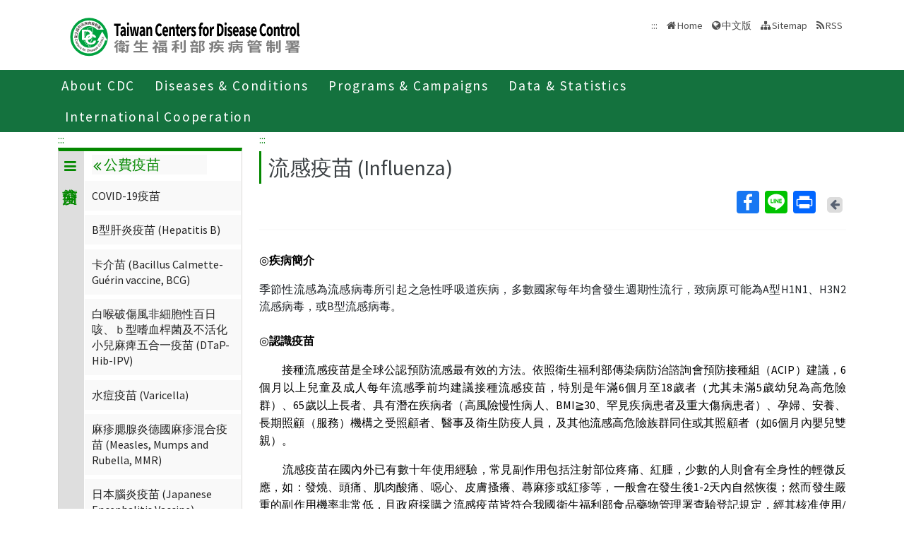

--- FILE ---
content_type: text/html; charset=utf-8
request_url: https://www.cdc.gov.tw/En/Category/Page/sc9enn8wcrLIufbqD9MFpw
body_size: 9806
content:

<!DOCTYPE html>
<html lang="en">
<head>
    <title>流感疫苗 (Influenza) - Taiwan Centers for Disease Control</title>
    <meta http-equiv="Content-Type" content="text/html; charset=UTF-8">
    <meta http-equiv="X-UA-Compatible" content="IE=edge">
    <meta name="viewport" content="width=device-width, initial-scale=1">
    <meta name="Accessible_website" content="This website has achieved Level AA compliance in web content accessibility testing." />
    <meta name="title" content="流感疫苗 (Influenza)" />
    <meta property="og:image" content="https://www.cdc.gov.tw/Images/logo_square.jpg" />
    <meta property="og:title" content="流感疫苗 (Influenza)" />
    <link rel="shortcut icon" href="/favicon.ico">
    <link href="//fonts.googleapis.com/css?family=Source+Sans+Pro" rel="stylesheet">
    
    <link href="/Content/bootstrap.min.css" rel="stylesheet"/>

    <link href="/Content/jquery-ui.min.css" rel="stylesheet"/>
<link href="/Content/animate.css" rel="stylesheet"/>
<link href="/Scripts/line-icons/line-icons.css" rel="stylesheet"/>
<link href="/Content/font-awesome.css" rel="stylesheet"/>
<link href="/Scripts/scrollbar/css/jquery.mCustomScrollbar.css" rel="stylesheet"/>
<link href="/Scripts/owl-carousel2/owlcarousel/assets/owl.carousel.min.css" rel="stylesheet"/>
<link href="/Scripts/owl-carousel2/owlcarousel/assets/owl.theme.default.min.css" rel="stylesheet"/>
<link href="/Content/icofont.css" rel="stylesheet"/>
<link href="/Scripts/line-icons-pro/styles.css" rel="stylesheet"/>
<link href="/Scripts/cubeportfolio/css/cubeportfolio.min.css" rel="stylesheet"/>
<link href="/Content/j_accessible.css" rel="stylesheet"/>
<link href="/Content/datatables.min.css" rel="stylesheet"/>
<link href="/Content/semantic.min.css" rel="stylesheet"/>
<link href="/Scripts/sky-forms-pro/skyforms/css/sky-forms-green.css" rel="stylesheet"/>
<link href="/Scripts/slick/slick.css" rel="stylesheet"/>
<link href="/Content/colorV3.css" rel="stylesheet"/>
<link href="/Content/hover-min.css" rel="stylesheet"/>
<link href="/Scripts/multilevelpushmenu/demo/covermode/covermode.css" rel="stylesheet"/>
<link href="/Content/style.css" rel="stylesheet"/>
<link href="/Content/fs-green-en.css" rel="stylesheet"/>
<link href="/Content/dataTables.bootstrap5.min.css" rel="stylesheet"/>
<link href="/Content/ie10-viewport-bug-workaround.css" rel="stylesheet"/>


    <!-- 20190429 Norman GA -->
        <!-- Global site tag (gtag.js) - Google Analytics -->
        <script async src="https://www.googletagmanager.com/gtag/js?id=UA-38073643-3"></script>
        <script>
            window.dataLayer = window.dataLayer || [];
            function gtag() { dataLayer.push(arguments); }
            gtag('js', new Date());

            gtag('config', 'UA-38073643-3');
        </script>
    <script src="/Scripts/jquery-3.7.1.js"></script>

</head>
<body class="header-fixed horizontal-menu page-type_green2 style_ch">
    <div class="wrapper">
        <!--=== Header  ===-->
        <div id="header">
            <header class="header-v5 header-static">
                <noscript>
                    <p style="text-align: center;">"Your browser does not support JavaScript. If the webpage function is not working properly, please enable the browser JavaScript status."</p>
                </noscript>
                <a title="Skip to content" onclick="toAnchor('ContentFirstLink')" onkeypress="javascript: if(event.keyCode == 13 || event.keyCode == 32) toAnchor('ContentFirstLink')" href="javascript:void(0)" class="sr-only sr-only-focusable" id="skippy">
                    <span class="skiplink-text">Center block ALT+C</span>
                </a>
                <nav class="navbar navbar-default mega-menu">
                    <div class="container">
                        <div class="navbar-header">
                            <!-- <button type="button" class="navbar-toggle" data-bs-toggle="collapse" data-bs-target=".navbar-responsive-collapse">
                                <span class="sr-only">Toggle navigation</span>
                                <span class="icon-bar"></span>
                                <span class="icon-bar"></span>
                                <span class="icon-bar"></span>
                            </button> -->
                            <a class="language_btn" href="/" title="中文版">中</a>
                            <div class="menu-toggle">
                                <div class="hamburger">
                                    <span></span>
                                    <span></span>
                                    <span></span>
                                </div>
                                <div class="cross">
                                    <span></span>
                                    <span></span>
                                </div>
                            </div>
                            <h1 class="logoh1">
                                <a class="navbar-brand" href="/En" title="Centers for Disease Control,R.O.C.(Taiwan)">
                                    <img src="/Images/logo_2.svg" alt="Centers for Disease Control,R.O.C.(Taiwan) Logo">
                                </a>
                            </h1>
                        </div>
                        <div class="d-none d-md-block pull-right">
                            <ul class="navbar-ul">
                                <li>
                                    <a accesskey="U" href="#accesskeyU" id="accesskeyU" title="Upper block"><span>:::</span></a>
                                </li>
                                <li>
                                    <a href="/En" title="Home">Home</a>
                                </li>
                                <li>
                                    <a href="/" id="JQ_mainLanguage" title="中文版">中文版</a>
                                </li>
                                <li>
                                    <a href="/En/Home/Sitemap" title="Sitemap">Sitemap</a>
                                </li>
                                <li>
                                    <a href="/En/RSS" title="RSS">RSS</a>
                                </li>
                            </ul>
                        </div>
                    </div>
                </nav>
                <div class="bar bar2"  id="fixnav">
    <div class="barsearch" style="position:relative;">
        <label for="total_search" class="">Total station search</label>
        <input type="text" value="" accesskey="S" class="text KeyWord" placeholder="Total station search" title="Total station search" id="KW">
        <input type="submit" value="search" id="total_search" title="search" class="btn barsearchBtn">
    </div>
    <div class="container">
        <div class="bar-inner d-print-none">
                <ul>
                        <li class="mega">
                            <a href="javascript:;" title="About CDC">About CDC<span class="arrow"></span></a>
                            

                                <div class="mega">
                                    <div class="container">
                                        <ul class="sub-menu">
                                                <li>
                                                    <a href="/En/Category/MPage/BImRdhwVTXGxnmKbziHCew" 
                                                       title="About CDC ">About CDC </a>
                                                </li>
                                                <li>
                                                    <a href="/En/Category/Page/yZOu-4cGeu77HDyzE0ojqg" 
                                                       title="Policies">Policies</a>
                                                </li>
                                                <li>
                                                    <a href="/En/Category/MPage/gL7-bARtHyNdrDq882pJ9Q" 
                                                       title="NHCC">NHCC</a>
                                                </li>
                                                <li>
                                                    <a href="/En/Category/List/2TexgUWW98X_wFGdwgN8CA" 
                                                       title="Acts and Regulations">Acts and Regulations</a>
                                                </li>
                                                <li>
                                                    <a href="/En/Category/List/LDT6SzVDm0ou82bM3TtkbQ" 
                                                       title="Publications">Publications</a>
                                                </li>
                                        </ul>
                                    </div>
                                </div>
                        </li>
                        <li class="mega">
                            <a href="javascript:;" title="Diseases &amp; Conditions">Diseases &amp; Conditions<span class="arrow"></span></a>
                            

                                <div class="mega">
                                    <div class="container">
                                        <ul class="sub-menu">
                                                <li>
                                                    <a href="/En/Category/NewsPage/bg0g_VU_Ysrgkes_KRUDgQ" 
                                                       title="Important Diseases">Important Diseases</a>
                                                </li>
                                                <li>
                                                    <a href="/En/Category/ListPage/nbvOxj5T7SmkLuzFbc2Xfw" 
                                                       title="Travelers’ Health">Travelers’ Health</a>
                                                </li>
                                                <li>
                                                    <a href="/En/Category/List/QYQULZMVqPX208l4PouTsQ" 
                                                       title="Quarantine">Quarantine</a>
                                                </li>
                                                <li>
                                                    <a href="/en/CountryEpidLevel/Index/FlUeeh-EO5ThriInHWnXPg" 
                                                       title="Travel Health Notices">Travel Health Notices</a>
                                                </li>
                                                <li>
                                                    <a href="/En/Category/ListPage/C4w0xUaCBCKzdd6BxDGWcA" 
                                                       title="Foreigners’ Health">Foreigners’ Health</a>
                                                </li>
                                                <li>
                                                    <a href="/En/Category/ListPage/_P6IYUu810pMdu2FcTPp4g" 
                                                       title="Infection  Control and Biosafety">Infection  Control and Biosafety</a>
                                                </li>
                                                <li>
                                                    <a href="/En/Category/ListPage/4TFK95zgsUb9k8XYFFj2Dw" 
                                                       title="Vaccine-Preventable Diseases Control">Vaccine-Preventable Diseases Control</a>
                                                </li>
                                        </ul>
                                    </div>
                                </div>
                        </li>
                        <li class="mega">
                            <a href="javascript:;" title="Programs &amp; Campaigns">Programs &amp; Campaigns<span class="arrow"></span></a>
                            

                                <div class="mega">
                                    <div class="container">
                                        <ul class="sub-menu">
                                                <li>
                                                    <a href="/En/Category/ListPage/LznCrWzOimI5inUxwk5dCw" 
                                                       title="Research &amp; Development">Research &amp; Development</a>
                                                </li>
                                                <li>
                                                    <a href="/En/Category/ListPage/2fbGet7KwqEwnjGAy-Zbyg" 
                                                       title="End TB Special Project">End TB Special Project</a>
                                                </li>
                                                <li>
                                                    <a href="/En/Category/ListPage/Otpn7pDwnMd2UoVG-QEzdw" 
                                                       title="Preparedness and Response">Preparedness and Response</a>
                                                </li>
                                                <li>
                                                    <a href="/En/Category/List/J2iIZ93rQ-WuCf9Og5Dhkg" 
                                                       title="Field Epidemiology Training Program">Field Epidemiology Training Program</a>
                                                </li>
                                                <li>
                                                    <a href="https://ah.cdc.gov.tw/plan?lang=en-US" target=_blank
                                                       title="Research Reports(open new tab)">Research Reports</a>
                                                </li>
                                                <li>
                                                    <a href="/En/Category/Page/2Pv81zFzFWCLfqUVX8kSpQ" 
                                                       title="Internship(training) Programs Guidelines ">Internship(training) Programs Guidelines </a>
                                                </li>
                                        </ul>
                                    </div>
                                </div>
                        </li>
                        <li class="mega">
                            <a href="javascript:;" title="Data &amp; Statistics">Data &amp; Statistics<span class="arrow"></span></a>
                            

                                <div class="mega">
                                    <div class="container">
                                        <ul class="sub-menu">
                                                <li>
                                                    <a href="http://nidss.cdc.gov.tw/en/" target=_blank
                                                       title="Taiwan National Infectious Disease Statistics System  (open new tab)">Taiwan National Infectious Disease Statistics System  </a>
                                                </li>
                                                <li>
                                                    <a href="/En/Category/MPage/kt6yIoEGURtMQubQ3nQ7pA" 
                                                       title="Statistics of HIV/AIDS">Statistics of HIV/AIDS</a>
                                                </li>
                                                <li>
                                                    <a href="/En/Category/MPage/3AqyaZ-ycOjQyRx3LoC8vw" 
                                                       title="Disease Surveillance Express">Disease Surveillance Express</a>
                                                </li>
                                                <li>
                                                    <a href="/En/Category/MPage/Utv3lzlSnTK-t6inZrBZsw" 
                                                       title="Influenza Express ">Influenza Express </a>
                                                </li>
                                                <li>
                                                    <a href="/En/Category/List/Nim1Frm1C1ELxEhJ_hdJBg" 
                                                       title="National Notifiable Disease Surveillance Report">National Notifiable Disease Surveillance Report</a>
                                                </li>
                                                <li>
                                                    <a href="/En/Category/List/IAe9Py7AdyjT6YTT7i5P_w" 
                                                       title="Weekly Report of Enterovirus Infection">Weekly Report of Enterovirus Infection</a>
                                                </li>
                                                <li>
                                                    <a href="/En/Category/Page/J63NmsvevBg2u3I2qYBenw" 
                                                       title="Taiwan Healthcare-associated infection and Antimicrobial resistance Surveillance System	">Taiwan Healthcare-associated infection and Antimicrobial resistance Surveillance System	</a>
                                                </li>
                                                <li>
                                                    <a href="https://data.cdc.gov.tw/en" target=_blank
                                                       title="Taiwan CDC Open Data Portal(open new tab)">Taiwan CDC Open Data Portal</a>
                                                </li>
                                        </ul>
                                    </div>
                                </div>
                        </li>
                        <li class="mega">
                            <a href="javascript:;" title="International Cooperation">International Cooperation<span class="arrow"></span></a>
                            

                                <div class="mega">
                                    <div class="container">
                                        <ul class="sub-menu">
                                                <li>
                                                    <a href="/En/Category/Page/pLGVAwA60glWsIoMUWKNYA" 
                                                       title="Taiwan IHR National Focal Point Contact Information">Taiwan IHR National Focal Point Contact Information</a>
                                                </li>
                                                <li>
                                                    <a href="/En/Category/NewsPage/nTLIg2iVdTYMcFtxIANyxQ" 
                                                       title="International Cooperation">International Cooperation</a>
                                                </li>
                                                <li>
                                                    <a href="/En/Category/NewsPage/bKUUp3SkwnUaa5Pjo9LAGQ" 
                                                       title="International Conference">International Conference</a>
                                                </li>
                                                <li>
                                                    <a href="/En/Category/ListPage/kvQqUHCdM9cxuhnirg0RRQ" 
                                                       title="APEC Related Events">APEC Related Events</a>
                                                </li>
                                                <li>
                                                    <a href="/En/Category/ListPage/11j9dlRDh0tALmgZW2Unng" 
                                                       title="Foreign Visitors">Foreign Visitors</a>
                                                </li>
                                                <li>
                                                    <a href="/En/Category/ListPage/cGY1HWQKvPhQ_7tXVpJ6fA" 
                                                       title="Relative Resources">Relative Resources</a>
                                                </li>
                                                <li>
                                                    <a href="/En/Category/ListPage/vTqa2P1-DszNvFATrLYZeA" 
                                                       title="School Visits">School Visits</a>
                                                </li>
                                        </ul>
                                    </div>
                                </div>
                        </li>
                </ul>
        </div>
    </div>
</div>

                <!-- End Navbar -->
            </header>
        </div>
        <!--=== End Header ===-->
        <section class="RWDTop">
    


<div class="container">
    <ol class="cd-breadcrumb custom-separator">
        <li>
            <img class="location_home" src="/Images/home.svg" alt="" /><a href="/En" title="Home">Home</a>
        </li>
                <li>
                    
                    <a href="/En/Category/List/jEcJbcX-J8_opidAmw3dyg" title="預防接種">
                        預防接種
                    </a>
                </li>
                <li>
                    
                    <a href="/En/Category/List/JPpvMPdtecyvEo1QNitvyA" title="疫苗簡介">
                        疫苗簡介
                    </a>
                </li>
                <li>
                    
                    <a href="/En/Category/List/36CyzXLRsuWLN_Txows9nA" title="公費疫苗">
                        公費疫苗
                    </a>
                </li>
                <li>
                    
                    <a href="/En/Category/Page/sc9enn8wcrLIufbqD9MFpw" title="流感疫苗 (Influenza)">
                        流感疫苗 (Influenza)
                    </a>
                </li>
    </ol>
</div>


    <div class="container">
        <div class="row">
            <div class="col-md-3 d-none d-sm-block">
                
<div class="contect_in_menu_1">
        <div class="multilevel_nav menu_box " data-level="1">
            <div class="h3 no"><span class="multilevel_title"><i class="fa fa-reorder"></i>疫苗簡介</span></div>
            <div class="multilevel_span" data-level="1"><a href="#" style="visibility: visible;display: block;background: none;padding: 0px;margin: 0px;" title="疫苗簡介"><i class="fa fa-reorder"></i>疫苗簡介</a></div>
            
            <ul>
                            <li>
                                <a href="#" id="10478" title="公費疫苗"><i class="fa fa-angle-right" aria-hidden="true"></i>公費疫苗</a>
                                <div class="menu_box" data-level="2">
                                    <div class="h3">
                                        <div class="multilevel_title">
                                          <a href="#" class="multilevel_span_1" title="公費疫苗">
                                            <i class="fa fa-angle-double-left"></i>
                                            公費疫苗
                                          </a>
                                        </div>
                                    </div>

                                    <div class="multilevel_span" data-level="2">
                                        <a href="#" style="visibility: visible;display: block;background: none;padding: 0px;margin: 0px;" class="multilevel_span_2" title="公費疫苗"><i class="fa fa-angle-double-left"></i>公費疫苗</a>
                                    </div>
                                    <ul>
                                                    <li>
                                                        

            <a href="https://www.cdc.gov.tw/Category/MPage/epjWGimoqASwhAN8X-5Nlw" title="COVID-19疫苗" id="14884"  onclick="AddReadCount(UtilitySubjects,10703)">COVID-19疫苗</a>


                                                    </li>
                                                    <li>
                                                        

            <a href="/En/Category/Page/E8uaEwWTLCW_axUVTbDn1g" title="B型肝炎疫苗 (Hepatitis B)" id="10475" >B型肝炎疫苗 (Hepatitis B)</a>


                                                    </li>
                                                    <li>
                                                        

            <a href="/En/Category/Page/0xsE-bNbZiWWo_it9SfvPg" title="卡介苗 (Bacillus Calmette-Gu&#233;rin vaccine, BCG)" id="10468" >卡介苗 (Bacillus Calmette-Gu&#233;rin vaccine, BCG)</a>


                                                    </li>
                                                    <li>
                                                        

            <a href="/En/Category/Page/4buEpU_Wqb7WhVNeDk84tg" title="白喉破傷風非細胞性百日咳、ｂ型嗜血桿菌及不活化小兒麻痺五合一疫苗 (DTaP-Hib-IPV)" id="10466" >白喉破傷風非細胞性百日咳、ｂ型嗜血桿菌及不活化小兒麻痺五合一疫苗 (DTaP-Hib-IPV)</a>


                                                    </li>
                                                    <li>
                                                        

            <a href="/En/Category/Page/3un9_HOLlYs3sIjoM6s3iA" title="水痘疫苗 (Varicella)" id="10485" >水痘疫苗 (Varicella)</a>


                                                    </li>
                                                    <li>
                                                        

            <a href="/En/Category/Page/1XnG2MJUtxJ6jwPn_wCjEA" title="麻疹腮腺炎德國麻疹混合疫苗 (Measles, Mumps and Rubella, MMR)" id="10458" >麻疹腮腺炎德國麻疹混合疫苗 (Measles, Mumps and Rubella, MMR)</a>


                                                    </li>
                                                    <li>
                                                        

            <a href="/En/Category/Page/G-grOKyRVHDV8yGC-8NJrw" title="日本腦炎疫苗 (Japanese Encephalitis Vaccine)" id="10471" >日本腦炎疫苗 (Japanese Encephalitis Vaccine)</a>


                                                    </li>
                                                    <li>
                                                        

            <a href="/En/Category/Page/sc9enn8wcrLIufbqD9MFpw" title="流感疫苗 (Influenza)" id="10464" >流感疫苗 (Influenza)</a>


                                                    </li>
                                                    <li>
                                                        

            <a href="/En/Category/Page/2Tj7bMQQXoyKu2BvJma89w" title="A型肝炎疫苗 (Hepatitis A)" id="10477" >A型肝炎疫苗 (Hepatitis A)</a>


                                                    </li>
                                                    <li>
                                                        

            <a href="/En/Category/Page/BCs7J-5nkN3Rl2te8t_OXA" title="破傷風、白喉及百日咳相關疫苗" id="10462" >破傷風、白喉及百日咳相關疫苗</a>


                                                    </li>
                                    </ul>
                                </div>
                            </li>
                            <li>
                                <a href="#" id="10459" title="自費疫苗"><i class="fa fa-angle-right" aria-hidden="true"></i>自費疫苗</a>
                                <div class="menu_box" data-level="2">
                                    <div class="h3">
                                        <div class="multilevel_title">
                                          <a href="#" class="multilevel_span_1" title="自費疫苗">
                                            <i class="fa fa-angle-double-left"></i>
                                            自費疫苗
                                          </a>
                                        </div>
                                    </div>

                                    <div class="multilevel_span" data-level="2">
                                        <a href="#" style="visibility: visible;display: block;background: none;padding: 0px;margin: 0px;" class="multilevel_span_2" title="自費疫苗"><i class="fa fa-angle-double-left"></i>自費疫苗</a>
                                    </div>
                                    <ul>
                                                    <li>
                                                        

            <a href="/En/Category/Page/_c-wFWniWQTe9yoxeBXs_g" title="B型肝炎疫苗 (Hepatitis B)" id="13305" >B型肝炎疫苗 (Hepatitis B)</a>


                                                    </li>
                                                    <li>
                                                        

            <a href="/En/Category/Page/ORBnRmMgImeUqPApKawmwA" title="肺炎鏈球菌疫苗 (Pneumococcal Vaccine) " id="11531" >肺炎鏈球菌疫苗 (Pneumococcal Vaccine) </a>


                                                    </li>
                                                    <li>
                                                        

            <a href="/En/Category/Page/B6joDsDlkNLQiiZfvSBlSg" title="麻疹腮腺炎德國麻疹混合疫苗 (Measles, Mumps and Rubella; MMR)" id="11532" >麻疹腮腺炎德國麻疹混合疫苗 (Measles, Mumps and Rubella; MMR)</a>


                                                    </li>
                                                    <li>
                                                        

            <a href="/En/Category/Page/BIxUz7qOvlS9MJ3PH3VAZg" title="水痘疫苗 (Varicella)" id="11533" >水痘疫苗 (Varicella)</a>


                                                    </li>
                                                    <li>
                                                        

            <a href="/En/Category/Page/LnrbufSY9uTyIprhOZ15NA" title="流感疫苗 (Influenza)" id="11534" >流感疫苗 (Influenza)</a>


                                                    </li>
                                                    <li>
                                                        

            <a href="https://www.cdc.gov.tw/Category/ListContent/YipvR33b32K-dsMI2eIrIg?uaid=xwZvRLGTVN0ItcWOO_i_4Q" title="黃熱病疫苗 (Yellow Fever Vaccine)" id="10452" >黃熱病疫苗 (Yellow Fever Vaccine)</a>


                                                    </li>
                                                    <li>
                                                        

            <a href="/En/Category/Page/cTs_1wINWKYOxjzn_hi8fg" title=" 流行性腦脊髓膜炎疫苗 (Meningococcal Vaccine)" id="11537" > 流行性腦脊髓膜炎疫苗 (Meningococcal Vaccine)</a>


                                                    </li>
                                                    <li>
                                                        

            <a href="/En/Category/Page/6BBQJ29ipsI1fJyX-AzuPA" title="狂犬病疫苗 (Rabies Vaccine)" id="10456" >狂犬病疫苗 (Rabies Vaccine)</a>


                                                    </li>
                                                    <li>
                                                        

            <a href="https://www.cdc.gov.tw/Category/ListContent/YipvR33b32K-dsMI2eIrIg?uaid=-EHqnOHSFXal6KiCE-riMg" title="傷寒疫苗 (Typhoid Vaccine)" id="10450" >傷寒疫苗 (Typhoid Vaccine)</a>


                                                    </li>
                                                    <li>
                                                        

            <a href="https://www.cdc.gov.tw/Category/ListContent/6786?uaid=17248" title="小兒麻痺疫苗 (Polio Vaccine)" id="10454" >小兒麻痺疫苗 (Polio Vaccine)</a>


                                                    </li>
                                                    <li>
                                                        

            <a href="https://www.hpa.gov.tw/Pages/List.aspx?nodeid=212" title="人類乳突病毒疫苗 (HPV)(另開新視窗)" id="10473" target=_blank onclick="AddReadCount(UtilitySubjects,6509)">人類乳突病毒疫苗 (HPV)</a>


                                                    </li>
                                                    <li>
                                                        

            <a href="/En/Category/Page/WzNj0ONng_AdPtlJc4XDhA" title="帶狀疱疹疫苗 (Zoster Vaccine)" id="10460" >帶狀疱疹疫苗 (Zoster Vaccine)</a>


                                                    </li>
                                                    <li>
                                                        

            <a href="/En/Category/Page/jIgVw84mSoHQvlhzsG9LMA" title="A型肝炎疫苗 (Hepatitis A) " id="13245" >A型肝炎疫苗 (Hepatitis A) </a>


                                                    </li>
                                                    <li>
                                                        

            <a href="/En/Category/Page/-WURhHMHEuqdyGAnpxEbLw" title="日本腦炎疫苗 (Japanese Encephalitis Vaccine)" id="13247" >日本腦炎疫苗 (Japanese Encephalitis Vaccine)</a>


                                                    </li>
                                                    <li>
                                                        

            <a href="/En/Category/Page/MXy9TPGNNXMS_rzotG7xzQ" title="破傷風、白喉及百日咳相關疫苗" id="13416" >破傷風、白喉及百日咳相關疫苗</a>


                                                    </li>
                                                    <li>
                                                        

            <a href="/En/Category/Page/Swi2NuzkthETRWhmAmFOnw" title="輪狀病毒疫苗 (Rotavirus Vaccine)" id="13418" >輪狀病毒疫苗 (Rotavirus Vaccine)</a>


                                                    </li>
                                                    <li>
                                                        

            <a href="/En/Category/Page/u87VWWvbc8dH6BcgAguctw" title="腸病毒A71型疫苗 (Enterovirus A71 Vaccine)" id="15335" >腸病毒A71型疫苗 (Enterovirus A71 Vaccine)</a>


                                                    </li>
                                                    <li>
                                                        

            <a href="/En/Category/Page/IO0eHp7UlpW8hkmdNuZY0Q" title="M痘疫苗(Mpox Vaccine)" id="16426" >M痘疫苗(Mpox Vaccine)</a>


                                                    </li>
                                                    <li>
                                                        

            <a href="/En/Category/Page/HMYG9wwEPFHjjpE8D6R31Q" title="呼吸道細胞融合病毒疫苗 (RSV Vaccine)" id="16435" >呼吸道細胞融合病毒疫苗 (RSV Vaccine)</a>


                                                    </li>
                                                    <li>
                                                        

            <a href="/En/Category/Page/9GHyEWeyrfP65vjWpVjYYA" title="呼吸道細胞融合病毒單株抗體 (RSV Monoclonal Antibody)" id="16439" >呼吸道細胞融合病毒單株抗體 (RSV Monoclonal Antibody)</a>


                                                    </li>
                                    </ul>
                                </div>
                            </li>
                            <li>
                                

            <a href="/En/Category/Page/BQhSVDYi3ZC4zFVmxxK9tw" title="常規疫苗Thimerosal(硫柳汞)、磷酸鋁/氫氧化鋁含量一覽表" id="10367" >常規疫苗Thimerosal(硫柳汞)、磷酸鋁/氫氧化鋁含量一覽表</a>


                            </li>
                            <li>
                                

        <a href="/En/Category/MPage/90DGw2becxE0kF1ONXLFgw" title="疫苗名稱對照表" id="10371" >疫苗名稱對照表</a>


                            </li>
            </ul>
        </div>
</div>

            </div>
<div class="col-md-9">
    <div class="news-v3">
        <h2 class="con-title">
            流感疫苗 (Influenza)
        </h2>
            

<div class="social-all pull-right">
    <ul>
        <li><!-- AddToAny BEGIN -->
<div class="a2a_kit a2a_kit_size_32 a2a_default_style">
    <a class="a2a_button_facebook" title="Facebook(open in new window)">Facebook</a>
    <a class="a2a_button_line" title="Line(open in new window)">Line</a>
    
    <a class="a2a_button_print" title="Print(open in new window)">Print</a>
</div>

<script async src="/Scripts/addtoany.js"></script>
<!-- AddToAny END --></li>
        
        <li>
            <a href="javascript:history.back();" title="Back" class="return-page">
                <span class="return-page-span">
                    <i class="fa fa-arrow-left" aria-hidden="true"></i>
                </span>
                <span class="sr-only">Back</span>
                <noscript>( alt + ← Back)</noscript>
            </a>
        </li>
        
    </ul>
</div>

            <div class="clearfix"></div> 
    </div>
<hr>
    <div class="m-t-30 m-b-30">
        <p>◎<strong>疾病簡介</strong></p>

<div style="text-align: justify">季節性流感為流感病毒所引起之急性呼吸道疾病，多數國家每年均會發生週期性流行，致病原可能為A型H1N1、H3N2流感病毒，或B型流感病毒。</div>

<p><br>
◎<strong>認識疫苗&nbsp;</strong></p>

<p style="text-align: justify">　　接種流感疫苗是全球公認預防流感最有效的方法。依照衛生福利部傳染病防治諮詢會預防接種組（ACIP）建議，6個月以上兒童及成人每年流感季前均建議接種流感疫苗，特別是年滿6個月至18歲者（尤其未滿5歲幼兒為高危險群）、65歲以上長者、具有潛在疾病者（高風險慢性病人、BMI≧30、罕見疾病患者及重大傷病患者）、孕婦、安養、長期照顧（服務）機構之受照顧者、醫事及衛生防疫人員，及其他流感高危險族群同住或其照顧者（如6個月內嬰兒雙親）。</p>

<p style="text-align: justify">　　流感疫苗在國內外已有數十年使用經驗，常見副作用包括注射部位疼痛、紅腫，少數的人則會有全身性的輕微反應，如：發燒、頭痛、肌肉酸痛、噁心、皮膚搔癢、蕁麻疹或紅疹等，一般會在發生後1-2天內自然恢復；然而發生嚴重的副作用機率非常低，且政府採購之流感疫苗皆符合我國衛生福利部食品藥物管理署查驗登記規定，經其核准使用/進口，安全無虞。接種疫苗是預防流感最有效的方法，可減少流感併發重症風險、降低死亡率，因此6個月大以上之民眾每年均建議接種流感疫苗，以維護身體健康。</p>

<p><br>
◎<strong>接種時程</strong></p>

<ul>
	<li>出生滿6個月以上者，每年接種1劑。</li>
	<li>未滿9歲兒童，若是初次接種，應接種2劑，2劑間隔4週以上。</li>
</ul>

<p><br>
◎<strong>公費疫苗接種對象</strong></p>

<p>一、醫事及衛生防疫相關人員。<br>
二、50歲以上成人(分2階段實施，第1階段為65歲以上長者及55至64歲原住民，第2階段為50至64歲無高風險慢性病成人)。<br>
三、安養、長期照顧(服務)等機構之受照顧者及其所屬工作人員。<br>
四、滿6個月以上至國小入學前幼兒。<br>
五、孕婦。<br>
六、具有潛在疾病者：高風險慢性病患、罕見疾病患者及重大傷病患者。<br>
七、6個月內嬰兒之雙親。<br>
八、幼兒園托育人員、托育機構專業人員及居家托育人員(保母)。<br>
九、國小、國中、高中、高職、五專一至三年級學生。<br>
十、禽畜相關及動物防疫相關人員。<br>
<br>
◎<strong>接種禁忌</strong><br>
公費流感疫苗是不活化疫苗，民眾可安心接種流感疫苗，僅有以下接種禁忌症者不建議接種：</p>

<ol>
	<li>已知對疫苗的成分有過敏者，不予接種。</li>
	<li>過去注射曾經發生嚴重不良反應者，不予接種。</li>
	<li>另外未滿6個月大之嬰兒因缺乏安全性與保護力相關資料，不建議接種。除此以外包括食物過敏、輕微上呼吸道症狀者，均可安心接種流感疫苗。</li>
</ol>

<p><br>
◎<strong>注意事項</strong><br>
一、發燒或正患有急性中重疾病者，宜待病情穩定後再接種。<br>
二、出生未滿6個月，因無使用效益及安全性等臨床資料，故不予接種。<br>
三、先前接種本疫苗6週內曾發生Guillain-Barré 症候群（GBS）者，宜請醫師評估。<br>
四、其他經醫師評估不適合接種者，不予接種。</p>

    </div>
        <!--連結 start-->
        <div class="download">
            <h3>Links</h3>
                <div>
                    <a href="https://www.cdc.gov.tw/Category/List/AKPdJaFAQVIhcWC3k0iYkw" target="_blank" title="季節性流感疫苗(open new tab)">季節性流感疫苗</a>
                </div>
        </div>
        <!--連結 end-->
 
    <!--檔案列表 start-->
    <!--檔案列表 end-->
    <!-- 週報表 start-->
    <!-- 週報表 end-->
    <!--月報表 start-->
            <!--月報表 end-->
            <!--季報表 start-->
            <!--季報表 end-->
            <!--年報表 start-->
            <!--年報表 end-->
            <!--日期 發送處 start-->
            <div class="date text-right">
                UpdateTime 2025/11/12
            </div>
            <!--日期 發送處 end-->
            <hr>

        </div>
        </div>
        <div class="clearfix"></div>
    </div>
</section>
        <div class="clearfix"></div>
        <div id="footer">
            <div class="footer-v4">
                

<a accesskey="B"  href="#accesskeyB" id="accesskeyB" title="Buttom block"><span>:::</span></a>
<div class="container">
    <div class="row">
        <div class="col-md-12">
            <a class="JQfootermap footermap" title="Sitemap" href="javascript:void(0);">Sitemap</a>
        </div>
    </div>
</div>
<div class="footer JQfootermapbox" style="display: none;">
    <div class="container">
        <div class="row">
                <!--MegaMenu start-->
                <div class="col-md-3 md-margin-bottom-40">
                        <div class="posts">
                            <div class="headline">
                                <h2>About CDC</h2>
                            </div>
                                <ul class="list-unstyled latest-list">
                                        <li class="active">
                                            <a href="/En/Category/MPage/BImRdhwVTXGxnmKbziHCew" 
                                               title="About CDC ">About CDC </a>
                                        </li>
                                        <li class="">
                                            <a href="/En/Category/Page/yZOu-4cGeu77HDyzE0ojqg" 
                                               title="Policies">Policies</a>
                                        </li>
                                        <li class="">
                                            <a href="/En/Category/MPage/gL7-bARtHyNdrDq882pJ9Q" 
                                               title="NHCC">NHCC</a>
                                        </li>
                                        <li class="">
                                            <a href="/En/Category/List/2TexgUWW98X_wFGdwgN8CA" 
                                               title="Acts and Regulations">Acts and Regulations</a>
                                        </li>
                                        <li class="">
                                            <a href="/En/Category/List/LDT6SzVDm0ou82bM3TtkbQ" 
                                               title="Publications">Publications</a>
                                        </li>
                                </ul>
                        </div>
                    </div>
                <div class="col-md-3 md-margin-bottom-40">
                        <div class="posts">
                            <div class="headline">
                                <h2>Diseases &amp; Conditions</h2>
                            </div>
                                <ul class="list-unstyled latest-list">
                                        <li class="">
                                            <a href="/En/Category/NewsPage/bg0g_VU_Ysrgkes_KRUDgQ" 
                                               title="Important Diseases">Important Diseases</a>
                                        </li>
                                        <li class="">
                                            <a href="/En/Category/ListPage/nbvOxj5T7SmkLuzFbc2Xfw" 
                                               title="Travelers’ Health">Travelers’ Health</a>
                                        </li>
                                        <li class="">
                                            <a href="/En/Category/List/QYQULZMVqPX208l4PouTsQ" 
                                               title="Quarantine">Quarantine</a>
                                        </li>
                                        <li class="">
                                            <a href="/en/CountryEpidLevel/Index/FlUeeh-EO5ThriInHWnXPg" 
                                               title="Travel Health Notices">Travel Health Notices</a>
                                        </li>
                                        <li class="">
                                            <a href="/En/Category/ListPage/C4w0xUaCBCKzdd6BxDGWcA" 
                                               title="Foreigners’ Health">Foreigners’ Health</a>
                                        </li>
                                        <li class="">
                                            <a href="/En/Category/ListPage/_P6IYUu810pMdu2FcTPp4g" 
                                               title="Infection  Control and Biosafety">Infection  Control and Biosafety</a>
                                        </li>
                                        <li class="">
                                            <a href="/En/Category/ListPage/4TFK95zgsUb9k8XYFFj2Dw" 
                                               title="Vaccine-Preventable Diseases Control">Vaccine-Preventable Diseases Control</a>
                                        </li>
                                </ul>
                        </div>
                    </div>
                <div class="col-md-3 md-margin-bottom-40">
                        <div class="posts">
                            <div class="headline">
                                <h2>Programs &amp; Campaigns</h2>
                            </div>
                                <ul class="list-unstyled latest-list">
                                        <li class="">
                                            <a href="/En/Category/ListPage/LznCrWzOimI5inUxwk5dCw" 
                                               title="Research &amp; Development">Research &amp; Development</a>
                                        </li>
                                        <li class="">
                                            <a href="/En/Category/ListPage/2fbGet7KwqEwnjGAy-Zbyg" 
                                               title="End TB Special Project">End TB Special Project</a>
                                        </li>
                                        <li class="">
                                            <a href="/En/Category/ListPage/Otpn7pDwnMd2UoVG-QEzdw" 
                                               title="Preparedness and Response">Preparedness and Response</a>
                                        </li>
                                        <li class="">
                                            <a href="/En/Category/List/J2iIZ93rQ-WuCf9Og5Dhkg" 
                                               title="Field Epidemiology Training Program">Field Epidemiology Training Program</a>
                                        </li>
                                        <li class="">
                                            <a href="https://ah.cdc.gov.tw/plan?lang=en-US" target=_blank
                                               title="Research Reports">Research Reports</a>
                                        </li>
                                        <li class="">
                                            <a href="/En/Category/Page/2Pv81zFzFWCLfqUVX8kSpQ" 
                                               title="Internship(training) Programs Guidelines ">Internship(training) Programs Guidelines </a>
                                        </li>
                                </ul>
                        </div>
                    </div>
                <div class="col-md-3 md-margin-bottom-40">
                        <div class="posts">
                            <div class="headline">
                                <h2>Data &amp; Statistics</h2>
                            </div>
                                <ul class="list-unstyled latest-list">
                                        <li class="">
                                            <a href="http://nidss.cdc.gov.tw/en/" target=_blank
                                               title="Taiwan National Infectious Disease Statistics System  ">Taiwan National Infectious Disease Statistics System  </a>
                                        </li>
                                        <li class="">
                                            <a href="/En/Category/MPage/kt6yIoEGURtMQubQ3nQ7pA" 
                                               title="Statistics of HIV/AIDS">Statistics of HIV/AIDS</a>
                                        </li>
                                        <li class="">
                                            <a href="/En/Category/MPage/3AqyaZ-ycOjQyRx3LoC8vw" 
                                               title="Disease Surveillance Express">Disease Surveillance Express</a>
                                        </li>
                                        <li class="">
                                            <a href="/En/Category/MPage/Utv3lzlSnTK-t6inZrBZsw" 
                                               title="Influenza Express ">Influenza Express </a>
                                        </li>
                                        <li class="">
                                            <a href="/En/Category/List/Nim1Frm1C1ELxEhJ_hdJBg" 
                                               title="National Notifiable Disease Surveillance Report">National Notifiable Disease Surveillance Report</a>
                                        </li>
                                        <li class="">
                                            <a href="/En/Category/List/IAe9Py7AdyjT6YTT7i5P_w" 
                                               title="Weekly Report of Enterovirus Infection">Weekly Report of Enterovirus Infection</a>
                                        </li>
                                        <li class="">
                                            <a href="/En/Category/Page/J63NmsvevBg2u3I2qYBenw" 
                                               title="Taiwan Healthcare-associated infection and Antimicrobial resistance Surveillance System	">Taiwan Healthcare-associated infection and Antimicrobial resistance Surveillance System	</a>
                                        </li>
                                        <li class="">
                                            <a href="https://data.cdc.gov.tw/en" target=_blank
                                               title="Taiwan CDC Open Data Portal">Taiwan CDC Open Data Portal</a>
                                        </li>
                                </ul>
                        </div>
                    </div>
                <div class="col-md-3 md-margin-bottom-40">
                        <div class="posts">
                            <div class="headline">
                                <h2>International Cooperation</h2>
                            </div>
                                <ul class="list-unstyled latest-list">
                                        <li class="">
                                            <a href="/En/Category/Page/pLGVAwA60glWsIoMUWKNYA" 
                                               title="Taiwan IHR National Focal Point Contact Information">Taiwan IHR National Focal Point Contact Information</a>
                                        </li>
                                        <li class="">
                                            <a href="/En/Category/NewsPage/nTLIg2iVdTYMcFtxIANyxQ" 
                                               title="International Cooperation">International Cooperation</a>
                                        </li>
                                        <li class="">
                                            <a href="/En/Category/NewsPage/bKUUp3SkwnUaa5Pjo9LAGQ" 
                                               title="International Conference">International Conference</a>
                                        </li>
                                        <li class="">
                                            <a href="/En/Category/ListPage/kvQqUHCdM9cxuhnirg0RRQ" 
                                               title="APEC Related Events">APEC Related Events</a>
                                        </li>
                                        <li class="">
                                            <a href="/En/Category/ListPage/11j9dlRDh0tALmgZW2Unng" 
                                               title="Foreign Visitors">Foreign Visitors</a>
                                        </li>
                                        <li class="">
                                            <a href="/En/Category/ListPage/cGY1HWQKvPhQ_7tXVpJ6fA" 
                                               title="Relative Resources">Relative Resources</a>
                                        </li>
                                        <li class="">
                                            <a href="/En/Category/ListPage/vTqa2P1-DszNvFATrLYZeA" 
                                               title="School Visits">School Visits</a>
                                        </li>
                                </ul>
                        </div>
                    </div>
                <!--MegaMenu end-->
                <!--News start-->
                <div class="col-md-3 md-margin-bottom-40">
                    <div class="posts">
                        <div class="headline">
                            <h2>News</h2>
                        </div>
                        <ul class="list-unstyled latest-list">
                                <li>
                                    <a href="/En/Bulletin/List/7tUXjTBf6paRvrhEl-mrPg" title="Press Releases">Press Releases</a>
                                </li>
                                <li>
                                    <a href="/En/Bulletin/List/Kv_jp-zbBRhpmdxePnVI_A" title="Events">Events</a>
                                </li>
                                <li>
                                    <a href="/En/Bulletin/List/54JpEH1vKrYYzX6PleWQCw" title="Current Topics">Current Topics</a>
                                </li>
                        </ul>
                    </div>
                </div>
                <!--News end-->
        </div>
    </div>
</div>

                <!--/footer-->
                <div class="copyright">
                    <div class="container">
                        <div class="row">
                            <div class="col-md-12">
                                <nav class="statements">
                                    <ul class="statements-list">
                                        <li>
                                            <a href="/En/Category/FPage/aII6Cbk2MAJGLuylnYxLfg" title="Privacy Policy">Privacy Policy</a>
                                        </li>
                                        <li>
                                            <a href="/En/Category/FPage/V1HMCnh36tGGUQVOdmovfw" title="Security Policy">Security Policy</a>
                                        </li>
                                        <li>
                                            <a href="/En/Category/FPage/1vpZGrodyZAtu_rNSjhuuQ" title="Government Website Open Information Announcement">Government Website Open Information Announcement</a>
                                        </li>
                                        
                                        <li>
                                            <a href="/MailBox" title="Director-mail">Director-mail</a>
                                        </li>
                                        <!-- <li>
                                            <a href="/En/Category/List/LDT6SzVDm0ou82bM3TtkbQ" title="Publications">Publications</a>
                                        </li> -->
                                        <li>
                                            <a href="/En/Category/FPage/aXVgGgzo1t1iRktoVRr8hQ" title="Copyright Notice on Health Educational Materials" style="border-right: 1px solid #ccc;">Copyright Notice on Health Educational Materials</a>
                                        </li>
                                    </ul>
                                </nav>
                            </div>
                            <div class="col-md-8">
                                <div class="statement">
                                    <div class="p-small">
                                        <div class="p-small-text-wrap">
                                            Taiwan Centers for Disease Control
                                        </div>
                                        <div class="p-small-text-wrap">
                                            <a href="https://maps.app.goo.gl/JrjUJSReCgS2Ad3HA" target="_blank" title="Map(open new tab)">
                                                <i class="fa fa-map-marker" aria-hidden="true"></i>
                                                No.6, Linsen S. Rd., Jhongjheng District, Taipei City 100008, Taiwan (R.O.C.)
                                                <span class="amap">MAP</span>
                                            </a>
                                        </div>
                                        <div class="p-small-text-wrap" style="font-size:1.063em;">
                                            <i class="fa fa-phone-square" aria-hidden="true"></i> TEL：886-2-2395-9825 <br>
                                        </div>
                                        <div class="p-small-text-wrap">
                                            Copyright © 2026 Taiwan Centers for Disease Control. All rights reserved.
                                        </div>
                                    </div>
                                </div>
                            </div>
                            <div class="col-md-4">
                                
                                
                                <div class="footer-brand text-right">
                                    <a class="m-r-10" href="https://accessibility.moda.gov.tw/Applications/Detail?category=20250919104659" title="Accessible website（open in new window）" target="_blank">
                                        <img src="/Images/AA.png" alt="Achieved WCAG Level AA compliance" border="0" width="88" height="31" />
                                    </a>
                                    <a href="http://www.taiwan.gov.tw/" target="_blank">
                                        <img src="/Images/egov.gif" alt="Republic of China (Taiwan) Government Entry Point」" title="Republic of China (Taiwan) Government Entry Point」（open in new window）" style="text-decoration: none">
                                    </a>
                                </div>

                                
                            </div>

                        </div>

                    </div>
                </div>
                <!--/copyright-->
            </div>
        </div>
        <div class="sidenav-overlay hide"></div>
    </div>
    <script src="/Scripts/bootstrap.bundle.min.js"></script>

    <script src="/Scripts/jquery-ui-1.14.1.js"></script>
<script src="/Scripts/jquery.validate.js"></script>
<script src="/Scripts/jquery.validate.unobtrusive.js"></script>
<script src="/Scripts/back-to-top.js"></script>
<script src="/Scripts/smoothScroll.js"></script>
<script src="/Scripts/scrollbar/js/jquery.mCustomScrollbar.concat.min.js"></script>
<script src="/Scripts/cubeportfolio/js/jquery.cubeportfolio.min.js"></script>
<script src="/Scripts/jquery.dotdotdot.min.js"></script>
<script src="/Scripts/slick/slick.js"></script>
<script src="/Scripts/app.js"></script>
<script src="/Scripts/ESAPI/ESAPI_Standard_en_US.properties.js"></script>
<script src="/Scripts/ESAPI/esapi.js"></script>
<script src="/Scripts/ESAPI/Base.esapi.properties.js"></script>
<script src="/Scripts/extend.js"></script>
<script src="/Scripts/extend.xss.js"></script>
<script src="/Scripts/jquery.blImageCenter.js"></script>
<script src="/Scripts/sky-forms-pro/skyforms/js/jquery.maskedinput.min.js"></script>
<script src="/Scripts/datatables.min.js"></script>
<script src="/Scripts/holmes.js"></script>
<script src="/Scripts/Share.js"></script>
<script src="/Scripts/jquery.matchHeight.js"></script>
<script src="/Scripts/cdcgov.js"></script>
<script src="/Scripts/purify.min.js"></script>
<script src="/Scripts/owl-carousel2/owlcarousel/owl.carousel.min.js"></script>
<script src="/Scripts/dataTables.bootstrap5.min.js"></script>

    
                    <script>
                        $(document).ready(function () {
                            $("#10464").click();
                        });
                    </script>
                
    <script>
        $(document).ready(function () {
             $("#10478").click();
        });
     </script>
<script>
         $(document).ready(function () {
             setTimeout(function(){
                 $('.bar-inner .sub-menu>li>a').matchHeight();
             }, 100);
         });
        $(function () {
            $("*").on('keydown', function (event) {
                if (event.altKey && event.shiftKey && event.which == 83) {
                    //console.log(event)
                    event.preventDefault()
                    $("#KW").focus()
                }
            });
        })
     </script>

    <script>
        $(function () {
            if (window.screen.width > 769) {
                window.onscroll = function () {
                    var topScroll = $(document).scrollTop();
                    var bignav = document.getElementById("fixnav");
                    if (topScroll > 50) {
                        bignav.style.position = 'fixed';
                        bignav.style.top = '0';
                    } else {
                        bignav.style.position = 'static';
                    }
                }
            }
        });
    </script>
</body>
</html>


--- FILE ---
content_type: text/css
request_url: https://www.cdc.gov.tw/Content/fs-green-en.css
body_size: 332
content:
html,
body {
    font-family: 'Source Sans Pro', sans-serif;
}

* {
    font-family: 'Source Sans Pro';
}

.page-type_green2.horizontal-menu .bar .bar-inner > ul > li:first-child {
    padding: 0px;
}


.page-type_green2.horizontal-menu .bar .bar-inner > ul > li a {
    font-size: 1.2rem;
    padding: 0px;
    display: inline-block;
}

.horizontal-menu .bar-inner > ul > li {
    padding: 0px;
}
@media screen and (min-width: 768px){
.page-type_green2.horizontal-menu .bar .bar-inner ul > li.mega {
    padding: 0px 10px;
}
}
.style_ch.horizontal-menu .bar-inner>ul>li>.mega .sub-menu>li {
    text-align: left;
        border-bottom: none;
}
.style_ch.horizontal-menu .bar-inner>ul>li>.mega .sub-menu>li:nth-child(4n+1) {
    clear: both;
}


.page-type_green2.horizontal-menu .bar .bar-inner > ul > li > .mega .sub-menu > li > a {
    font-size: 1.05em;
    border-radius: 5px;
    padding: 7px 10px;
    border-bottom: none;
}

.style_ch .footer-v4 .footermap {
    font-size: 1.2rem;
}

.page-type_green2 .call-action-v1.yellow-bg {
    background-color: #fff;
}

.page-type_green2 .video2 {
        padding-top: 10px;
    background-image: none;
}

.searchbox .search_share_link .input-search button {
    border: 0;
}



 @media only screen and (max-width : 768px) {
     .searchbox_ul {
         margin-left: 9px;
     }
    
 }
 @media only screen and (max-width: 1200px) and (min-width: 768px) {
    .RWDTop {
        padding-top: 180px;
     }
 }
